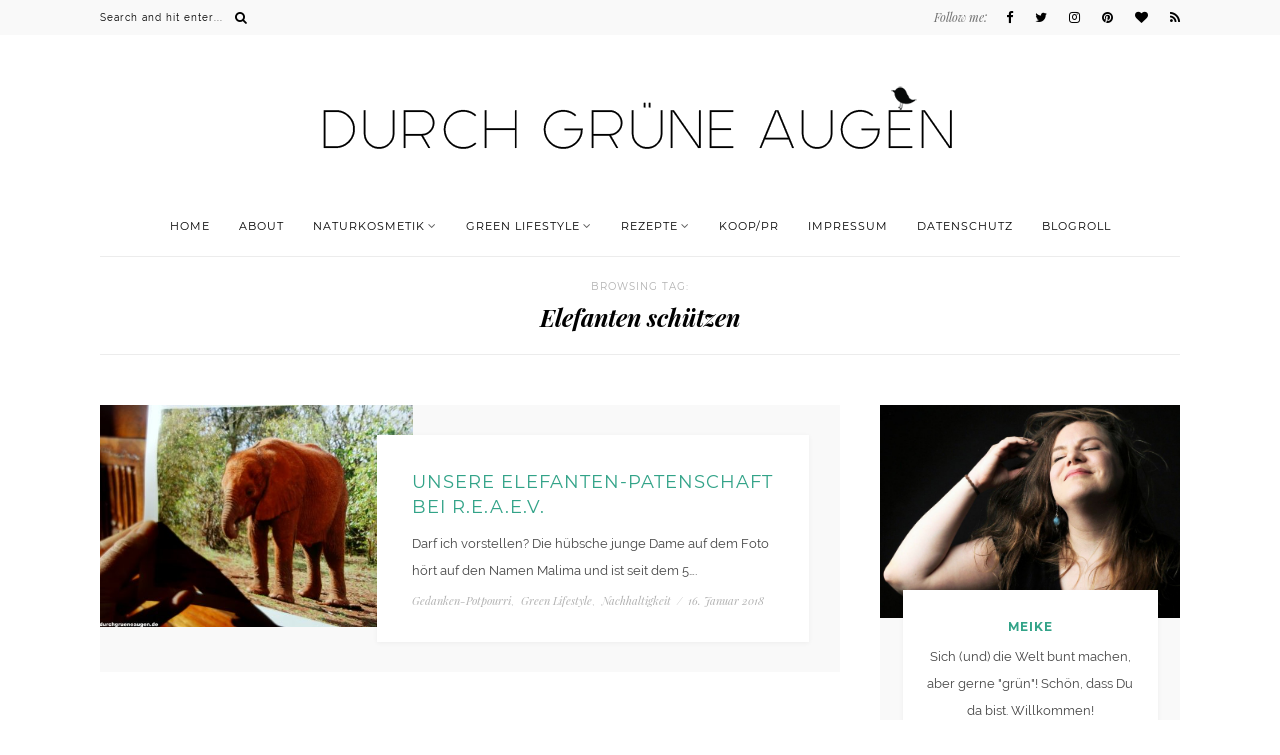

--- FILE ---
content_type: text/html; charset=UTF-8
request_url: https://durchgrueneaugen.de/tag/elefanten-schuetzen
body_size: 70039
content:
<!DOCTYPE html>
<html lang="de-DE">
<head>

	<meta charset="UTF-8">
	<meta http-equiv="X-UA-Compatible" content="IE=edge">
	<meta name="viewport" content="width=device-width, initial-scale=1">

	<title>Durch grüne Augen &#8211; Naturkosmetik/Green Lifestyle mit Witz und Herz -   Elefanten schützen</title>

	<link rel="profile" href="http://gmpg.org/xfn/11" />
	
		<link rel="shortcut icon" href="https://durchgrueneaugen.de/wp-content/uploads/durchgrueneaugen-250x250-1.jpg" />
		
	<link rel="alternate" type="application/rss+xml" title="Durch grüne Augen &#8211; Naturkosmetik/Green Lifestyle mit Witz und Herz RSS Feed" href="https://durchgrueneaugen.de/feed" />
	<link rel="alternate" type="application/atom+xml" title="Durch grüne Augen &#8211; Naturkosmetik/Green Lifestyle mit Witz und Herz Atom Feed" href="https://durchgrueneaugen.de/feed/atom" />
	<link rel="pingback" href="https://durchgrueneaugen.de/xmlrpc.php" />

	<meta name='robots' content='max-image-preview:large' />
<link rel='dns-prefetch' href='//maxcdn.bootstrapcdn.com' />
<link rel="alternate" type="application/rss+xml" title="Durch grüne Augen - Naturkosmetik/Green Lifestyle mit Witz und Herz &raquo; Feed" href="https://durchgrueneaugen.de/feed" />
<link rel="alternate" type="application/rss+xml" title="Durch grüne Augen - Naturkosmetik/Green Lifestyle mit Witz und Herz &raquo; Kommentar-Feed" href="https://durchgrueneaugen.de/comments/feed" />
<link rel="alternate" type="application/rss+xml" title="Durch grüne Augen - Naturkosmetik/Green Lifestyle mit Witz und Herz &raquo; Elefanten schützen Schlagwort-Feed" href="https://durchgrueneaugen.de/tag/elefanten-schuetzen/feed" />
		<!-- This site uses the Google Analytics by MonsterInsights plugin v8.12.1 - Using Analytics tracking - https://www.monsterinsights.com/ -->
							<script
				src="//www.googletagmanager.com/gtag/js?id=UA-79503704-2"  data-cfasync="false" data-wpfc-render="false" type="text/javascript" async></script>
			<script data-cfasync="false" data-wpfc-render="false" type="text/javascript">
				var mi_version = '8.12.1';
				var mi_track_user = true;
				var mi_no_track_reason = '';
				
								var disableStrs = [
															'ga-disable-UA-79503704-2',
									];

				/* Function to detect opted out users */
				function __gtagTrackerIsOptedOut() {
					for (var index = 0; index < disableStrs.length; index++) {
						if (document.cookie.indexOf(disableStrs[index] + '=true') > -1) {
							return true;
						}
					}

					return false;
				}

				/* Disable tracking if the opt-out cookie exists. */
				if (__gtagTrackerIsOptedOut()) {
					for (var index = 0; index < disableStrs.length; index++) {
						window[disableStrs[index]] = true;
					}
				}

				/* Opt-out function */
				function __gtagTrackerOptout() {
					for (var index = 0; index < disableStrs.length; index++) {
						document.cookie = disableStrs[index] + '=true; expires=Thu, 31 Dec 2099 23:59:59 UTC; path=/';
						window[disableStrs[index]] = true;
					}
				}

				if ('undefined' === typeof gaOptout) {
					function gaOptout() {
						__gtagTrackerOptout();
					}
				}
								window.dataLayer = window.dataLayer || [];

				window.MonsterInsightsDualTracker = {
					helpers: {},
					trackers: {},
				};
				if (mi_track_user) {
					function __gtagDataLayer() {
						dataLayer.push(arguments);
					}

					function __gtagTracker(type, name, parameters) {
						if (!parameters) {
							parameters = {};
						}

						if (parameters.send_to) {
							__gtagDataLayer.apply(null, arguments);
							return;
						}

						if (type === 'event') {
							
														parameters.send_to = monsterinsights_frontend.ua;
							__gtagDataLayer(type, name, parameters);
													} else {
							__gtagDataLayer.apply(null, arguments);
						}
					}

					__gtagTracker('js', new Date());
					__gtagTracker('set', {
						'developer_id.dZGIzZG': true,
											});
															__gtagTracker('config', 'UA-79503704-2', {"forceSSL":"true","anonymize_ip":"true"} );
										window.gtag = __gtagTracker;										(function () {
						/* https://developers.google.com/analytics/devguides/collection/analyticsjs/ */
						/* ga and __gaTracker compatibility shim. */
						var noopfn = function () {
							return null;
						};
						var newtracker = function () {
							return new Tracker();
						};
						var Tracker = function () {
							return null;
						};
						var p = Tracker.prototype;
						p.get = noopfn;
						p.set = noopfn;
						p.send = function () {
							var args = Array.prototype.slice.call(arguments);
							args.unshift('send');
							__gaTracker.apply(null, args);
						};
						var __gaTracker = function () {
							var len = arguments.length;
							if (len === 0) {
								return;
							}
							var f = arguments[len - 1];
							if (typeof f !== 'object' || f === null || typeof f.hitCallback !== 'function') {
								if ('send' === arguments[0]) {
									var hitConverted, hitObject = false, action;
									if ('event' === arguments[1]) {
										if ('undefined' !== typeof arguments[3]) {
											hitObject = {
												'eventAction': arguments[3],
												'eventCategory': arguments[2],
												'eventLabel': arguments[4],
												'value': arguments[5] ? arguments[5] : 1,
											}
										}
									}
									if ('pageview' === arguments[1]) {
										if ('undefined' !== typeof arguments[2]) {
											hitObject = {
												'eventAction': 'page_view',
												'page_path': arguments[2],
											}
										}
									}
									if (typeof arguments[2] === 'object') {
										hitObject = arguments[2];
									}
									if (typeof arguments[5] === 'object') {
										Object.assign(hitObject, arguments[5]);
									}
									if ('undefined' !== typeof arguments[1].hitType) {
										hitObject = arguments[1];
										if ('pageview' === hitObject.hitType) {
											hitObject.eventAction = 'page_view';
										}
									}
									if (hitObject) {
										action = 'timing' === arguments[1].hitType ? 'timing_complete' : hitObject.eventAction;
										hitConverted = mapArgs(hitObject);
										__gtagTracker('event', action, hitConverted);
									}
								}
								return;
							}

							function mapArgs(args) {
								var arg, hit = {};
								var gaMap = {
									'eventCategory': 'event_category',
									'eventAction': 'event_action',
									'eventLabel': 'event_label',
									'eventValue': 'event_value',
									'nonInteraction': 'non_interaction',
									'timingCategory': 'event_category',
									'timingVar': 'name',
									'timingValue': 'value',
									'timingLabel': 'event_label',
									'page': 'page_path',
									'location': 'page_location',
									'title': 'page_title',
								};
								for (arg in args) {
																		if (!(!args.hasOwnProperty(arg) || !gaMap.hasOwnProperty(arg))) {
										hit[gaMap[arg]] = args[arg];
									} else {
										hit[arg] = args[arg];
									}
								}
								return hit;
							}

							try {
								f.hitCallback();
							} catch (ex) {
							}
						};
						__gaTracker.create = newtracker;
						__gaTracker.getByName = newtracker;
						__gaTracker.getAll = function () {
							return [];
						};
						__gaTracker.remove = noopfn;
						__gaTracker.loaded = true;
						window['__gaTracker'] = __gaTracker;
					})();
									} else {
										console.log("");
					(function () {
						function __gtagTracker() {
							return null;
						}

						window['__gtagTracker'] = __gtagTracker;
						window['gtag'] = __gtagTracker;
					})();
									}
			</script>
				<!-- / Google Analytics by MonsterInsights -->
		    <script type="text/javascript">
        /* Google Analytics Opt-Out by WP-Buddy | https://wp-buddy.com/products/plugins/google-analytics-opt-out */
				        var gaoop_disable_str = disableStr;
		        if (document.cookie.indexOf(gaoop_disable_str + '=true') > -1) {
            window[gaoop_disable_str] = true;
        }

        function gaoop_analytics_optout() {
            document.cookie = gaoop_disable_str + '=true; expires=Thu, 31 Dec 2099 23:59:59 UTC; SameSite=Strict; path=/';
            window[gaoop_disable_str] = true;
			alert('Vielen Dank. Wir haben ein Cookie gesetzt damit Google Analytics bei Deinem nächsten Besuch keine Daten mehr sammeln kann.');        }
		    </script>
	<link rel='stylesheet' id='wp-block-library-css' href='https://durchgrueneaugen.de/wp-includes/css/dist/block-library/style.min.css' type='text/css' media='all' />
<link rel='stylesheet' id='classic-theme-styles-css' href='https://durchgrueneaugen.de/wp-includes/css/classic-themes.min.css' type='text/css' media='all' />
<style id='global-styles-inline-css' type='text/css'>
body{--wp--preset--color--black: #000000;--wp--preset--color--cyan-bluish-gray: #abb8c3;--wp--preset--color--white: #ffffff;--wp--preset--color--pale-pink: #f78da7;--wp--preset--color--vivid-red: #cf2e2e;--wp--preset--color--luminous-vivid-orange: #ff6900;--wp--preset--color--luminous-vivid-amber: #fcb900;--wp--preset--color--light-green-cyan: #7bdcb5;--wp--preset--color--vivid-green-cyan: #00d084;--wp--preset--color--pale-cyan-blue: #8ed1fc;--wp--preset--color--vivid-cyan-blue: #0693e3;--wp--preset--color--vivid-purple: #9b51e0;--wp--preset--gradient--vivid-cyan-blue-to-vivid-purple: linear-gradient(135deg,rgba(6,147,227,1) 0%,rgb(155,81,224) 100%);--wp--preset--gradient--light-green-cyan-to-vivid-green-cyan: linear-gradient(135deg,rgb(122,220,180) 0%,rgb(0,208,130) 100%);--wp--preset--gradient--luminous-vivid-amber-to-luminous-vivid-orange: linear-gradient(135deg,rgba(252,185,0,1) 0%,rgba(255,105,0,1) 100%);--wp--preset--gradient--luminous-vivid-orange-to-vivid-red: linear-gradient(135deg,rgba(255,105,0,1) 0%,rgb(207,46,46) 100%);--wp--preset--gradient--very-light-gray-to-cyan-bluish-gray: linear-gradient(135deg,rgb(238,238,238) 0%,rgb(169,184,195) 100%);--wp--preset--gradient--cool-to-warm-spectrum: linear-gradient(135deg,rgb(74,234,220) 0%,rgb(151,120,209) 20%,rgb(207,42,186) 40%,rgb(238,44,130) 60%,rgb(251,105,98) 80%,rgb(254,248,76) 100%);--wp--preset--gradient--blush-light-purple: linear-gradient(135deg,rgb(255,206,236) 0%,rgb(152,150,240) 100%);--wp--preset--gradient--blush-bordeaux: linear-gradient(135deg,rgb(254,205,165) 0%,rgb(254,45,45) 50%,rgb(107,0,62) 100%);--wp--preset--gradient--luminous-dusk: linear-gradient(135deg,rgb(255,203,112) 0%,rgb(199,81,192) 50%,rgb(65,88,208) 100%);--wp--preset--gradient--pale-ocean: linear-gradient(135deg,rgb(255,245,203) 0%,rgb(182,227,212) 50%,rgb(51,167,181) 100%);--wp--preset--gradient--electric-grass: linear-gradient(135deg,rgb(202,248,128) 0%,rgb(113,206,126) 100%);--wp--preset--gradient--midnight: linear-gradient(135deg,rgb(2,3,129) 0%,rgb(40,116,252) 100%);--wp--preset--duotone--dark-grayscale: url('#wp-duotone-dark-grayscale');--wp--preset--duotone--grayscale: url('#wp-duotone-grayscale');--wp--preset--duotone--purple-yellow: url('#wp-duotone-purple-yellow');--wp--preset--duotone--blue-red: url('#wp-duotone-blue-red');--wp--preset--duotone--midnight: url('#wp-duotone-midnight');--wp--preset--duotone--magenta-yellow: url('#wp-duotone-magenta-yellow');--wp--preset--duotone--purple-green: url('#wp-duotone-purple-green');--wp--preset--duotone--blue-orange: url('#wp-duotone-blue-orange');--wp--preset--font-size--small: 13px;--wp--preset--font-size--medium: 20px;--wp--preset--font-size--large: 36px;--wp--preset--font-size--x-large: 42px;}.has-black-color{color: var(--wp--preset--color--black) !important;}.has-cyan-bluish-gray-color{color: var(--wp--preset--color--cyan-bluish-gray) !important;}.has-white-color{color: var(--wp--preset--color--white) !important;}.has-pale-pink-color{color: var(--wp--preset--color--pale-pink) !important;}.has-vivid-red-color{color: var(--wp--preset--color--vivid-red) !important;}.has-luminous-vivid-orange-color{color: var(--wp--preset--color--luminous-vivid-orange) !important;}.has-luminous-vivid-amber-color{color: var(--wp--preset--color--luminous-vivid-amber) !important;}.has-light-green-cyan-color{color: var(--wp--preset--color--light-green-cyan) !important;}.has-vivid-green-cyan-color{color: var(--wp--preset--color--vivid-green-cyan) !important;}.has-pale-cyan-blue-color{color: var(--wp--preset--color--pale-cyan-blue) !important;}.has-vivid-cyan-blue-color{color: var(--wp--preset--color--vivid-cyan-blue) !important;}.has-vivid-purple-color{color: var(--wp--preset--color--vivid-purple) !important;}.has-black-background-color{background-color: var(--wp--preset--color--black) !important;}.has-cyan-bluish-gray-background-color{background-color: var(--wp--preset--color--cyan-bluish-gray) !important;}.has-white-background-color{background-color: var(--wp--preset--color--white) !important;}.has-pale-pink-background-color{background-color: var(--wp--preset--color--pale-pink) !important;}.has-vivid-red-background-color{background-color: var(--wp--preset--color--vivid-red) !important;}.has-luminous-vivid-orange-background-color{background-color: var(--wp--preset--color--luminous-vivid-orange) !important;}.has-luminous-vivid-amber-background-color{background-color: var(--wp--preset--color--luminous-vivid-amber) !important;}.has-light-green-cyan-background-color{background-color: var(--wp--preset--color--light-green-cyan) !important;}.has-vivid-green-cyan-background-color{background-color: var(--wp--preset--color--vivid-green-cyan) !important;}.has-pale-cyan-blue-background-color{background-color: var(--wp--preset--color--pale-cyan-blue) !important;}.has-vivid-cyan-blue-background-color{background-color: var(--wp--preset--color--vivid-cyan-blue) !important;}.has-vivid-purple-background-color{background-color: var(--wp--preset--color--vivid-purple) !important;}.has-black-border-color{border-color: var(--wp--preset--color--black) !important;}.has-cyan-bluish-gray-border-color{border-color: var(--wp--preset--color--cyan-bluish-gray) !important;}.has-white-border-color{border-color: var(--wp--preset--color--white) !important;}.has-pale-pink-border-color{border-color: var(--wp--preset--color--pale-pink) !important;}.has-vivid-red-border-color{border-color: var(--wp--preset--color--vivid-red) !important;}.has-luminous-vivid-orange-border-color{border-color: var(--wp--preset--color--luminous-vivid-orange) !important;}.has-luminous-vivid-amber-border-color{border-color: var(--wp--preset--color--luminous-vivid-amber) !important;}.has-light-green-cyan-border-color{border-color: var(--wp--preset--color--light-green-cyan) !important;}.has-vivid-green-cyan-border-color{border-color: var(--wp--preset--color--vivid-green-cyan) !important;}.has-pale-cyan-blue-border-color{border-color: var(--wp--preset--color--pale-cyan-blue) !important;}.has-vivid-cyan-blue-border-color{border-color: var(--wp--preset--color--vivid-cyan-blue) !important;}.has-vivid-purple-border-color{border-color: var(--wp--preset--color--vivid-purple) !important;}.has-vivid-cyan-blue-to-vivid-purple-gradient-background{background: var(--wp--preset--gradient--vivid-cyan-blue-to-vivid-purple) !important;}.has-light-green-cyan-to-vivid-green-cyan-gradient-background{background: var(--wp--preset--gradient--light-green-cyan-to-vivid-green-cyan) !important;}.has-luminous-vivid-amber-to-luminous-vivid-orange-gradient-background{background: var(--wp--preset--gradient--luminous-vivid-amber-to-luminous-vivid-orange) !important;}.has-luminous-vivid-orange-to-vivid-red-gradient-background{background: var(--wp--preset--gradient--luminous-vivid-orange-to-vivid-red) !important;}.has-very-light-gray-to-cyan-bluish-gray-gradient-background{background: var(--wp--preset--gradient--very-light-gray-to-cyan-bluish-gray) !important;}.has-cool-to-warm-spectrum-gradient-background{background: var(--wp--preset--gradient--cool-to-warm-spectrum) !important;}.has-blush-light-purple-gradient-background{background: var(--wp--preset--gradient--blush-light-purple) !important;}.has-blush-bordeaux-gradient-background{background: var(--wp--preset--gradient--blush-bordeaux) !important;}.has-luminous-dusk-gradient-background{background: var(--wp--preset--gradient--luminous-dusk) !important;}.has-pale-ocean-gradient-background{background: var(--wp--preset--gradient--pale-ocean) !important;}.has-electric-grass-gradient-background{background: var(--wp--preset--gradient--electric-grass) !important;}.has-midnight-gradient-background{background: var(--wp--preset--gradient--midnight) !important;}.has-small-font-size{font-size: var(--wp--preset--font-size--small) !important;}.has-medium-font-size{font-size: var(--wp--preset--font-size--medium) !important;}.has-large-font-size{font-size: var(--wp--preset--font-size--large) !important;}.has-x-large-font-size{font-size: var(--wp--preset--font-size--x-large) !important;}
.wp-block-navigation a:where(:not(.wp-element-button)){color: inherit;}
:where(.wp-block-columns.is-layout-flex){gap: 2em;}
.wp-block-pullquote{font-size: 1.5em;line-height: 1.6;}
</style>
<link rel='stylesheet' id='md_style-css' href='https://durchgrueneaugen.de/wp-content/themes/bluebird/style.css' type='text/css' media='all' />
<link rel='stylesheet' id='bxslider-css-css' href='https://durchgrueneaugen.de/wp-content/themes/bluebird/css/jquery.bxslider.css' type='text/css' media='all' />
<link rel='stylesheet' id='slicknav-css-css' href='https://durchgrueneaugen.de/wp-content/themes/bluebird/css/slicknav.css' type='text/css' media='all' />
<link rel='stylesheet' id='font-awesome-css' href='//maxcdn.bootstrapcdn.com/font-awesome/4.4.0/css/font-awesome.min.css' type='text/css' media='all' />
<link rel='stylesheet' id='responsive-css' href='https://durchgrueneaugen.de/wp-content/themes/bluebird/css/responsive.css' type='text/css' media='all' />
<link rel='stylesheet' id='wpgdprc-front-css-css' href='https://durchgrueneaugen.de/wp-content/plugins/wp-gdpr-compliance/Assets/css/front.css' type='text/css' media='all' />
<style id='wpgdprc-front-css-inline-css' type='text/css'>
:root{--wp-gdpr--bar--background-color: #000000;--wp-gdpr--bar--color: #ffffff;--wp-gdpr--button--background-color: #000000;--wp-gdpr--button--background-color--darken: #000000;--wp-gdpr--button--color: #ffffff;}
</style>
<script type='text/javascript' src='https://durchgrueneaugen.de/wp-content/plugins/google-analytics-for-wordpress/assets/js/frontend-gtag.min.js' id='monsterinsights-frontend-script-js'></script>
<script data-cfasync="false" data-wpfc-render="false" type="text/javascript" id='monsterinsights-frontend-script-js-extra'>/* <![CDATA[ */
var monsterinsights_frontend = {"js_events_tracking":"true","download_extensions":"doc,pdf,ppt,zip,xls,docx,pptx,xlsx","inbound_paths":"[]","home_url":"https:\/\/durchgrueneaugen.de","hash_tracking":"false","ua":"UA-79503704-2","v4_id":""};/* ]]> */
</script>
<script type='text/javascript' src='https://durchgrueneaugen.de/wp-includes/js/jquery/jquery.min.js' id='jquery-core-js'></script>
<script type='text/javascript' src='https://durchgrueneaugen.de/wp-includes/js/jquery/jquery-migrate.min.js' id='jquery-migrate-js'></script>
<script type='text/javascript' id='wpgdprc-front-js-js-extra'>
/* <![CDATA[ */
var wpgdprcFront = {"ajaxUrl":"https:\/\/durchgrueneaugen.de\/wp-admin\/admin-ajax.php","ajaxNonce":"7c3a22b278","ajaxArg":"security","pluginPrefix":"wpgdprc","blogId":"1","isMultiSite":"","locale":"de_DE","showSignUpModal":"","showFormModal":"","cookieName":"wpgdprc-consent","consentVersion":"","path":"\/","prefix":"wpgdprc"};
/* ]]> */
</script>
<script type='text/javascript' src='https://durchgrueneaugen.de/wp-content/plugins/wp-gdpr-compliance/Assets/js/front.min.js' id='wpgdprc-front-js-js'></script>
<link rel="https://api.w.org/" href="https://durchgrueneaugen.de/wp-json/" /><link rel="alternate" type="application/json" href="https://durchgrueneaugen.de/wp-json/wp/v2/tags/522" /><link rel="EditURI" type="application/rsd+xml" title="RSD" href="https://durchgrueneaugen.de/xmlrpc.php?rsd" />
<link rel="wlwmanifest" type="application/wlwmanifest+xml" href="https://durchgrueneaugen.de/wp-includes/wlwmanifest.xml" />
<meta name="generator" content="WordPress 6.1.1" />
<style type="text/css">/** Google Analytics Opt Out Custom CSS **/.gaoop {color: #ffffff; line-height: 2; position: fixed; bottom: 0; left: 0; width: 100%; -webkit-box-shadow: 0 4px 15px rgba(0, 0, 0, 0.4); -moz-box-shadow: 0 4px 15px rgba(0, 0, 0, 0.4); box-shadow: 0 4px 15px rgba(0, 0, 0, 0.4); background-color: #0E90D2; padding: 1rem; margin: 0; display: flex; align-items: center; justify-content: space-between; } .gaoop-hidden {display: none; } .gaoop-checkbox:checked + .gaoop {width: auto; right: 0; left: auto; opacity: 0.5; ms-filter: "progid:DXImageTransform.Microsoft.Alpha(Opacity=50)"; filter: alpha(opacity=50); -moz-opacity: 0.5; -khtml-opacity: 0.5; } .gaoop-checkbox:checked + .gaoop .gaoop-close-icon {display: none; } .gaoop-checkbox:checked + .gaoop .gaoop-opt-out-content {display: none; } input.gaoop-checkbox {display: none; } .gaoop a {color: #67C2F0; text-decoration: none; } .gaoop a:hover {color: #ffffff; text-decoration: underline; } .gaoop-info-icon {margin: 0; padding: 0; cursor: pointer; } .gaoop svg {position: relative; margin: 0; padding: 0; width: auto; height: 25px; } .gaoop-close-icon {cursor: pointer; position: relative; opacity: 0.5; ms-filter: "progid:DXImageTransform.Microsoft.Alpha(Opacity=50)"; filter: alpha(opacity=50); -moz-opacity: 0.5; -khtml-opacity: 0.5; margin: 0; padding: 0; text-align: center; vertical-align: top; display: inline-block; } .gaoop-close-icon:hover {z-index: 1; opacity: 1; ms-filter: "progid:DXImageTransform.Microsoft.Alpha(Opacity=100)"; filter: alpha(opacity=100); -moz-opacity: 1; -khtml-opacity: 1; } .gaoop_closed .gaoop-opt-out-link, .gaoop_closed .gaoop-close-icon {display: none; } .gaoop_closed:hover {opacity: 1; ms-filter: "progid:DXImageTransform.Microsoft.Alpha(Opacity=100)"; filter: alpha(opacity=100); -moz-opacity: 1; -khtml-opacity: 1; } .gaoop_closed .gaoop-opt-out-content {display: none; } .gaoop_closed .gaoop-info-icon {width: 100%; } .gaoop-opt-out-content {display: inline-block; vertical-align: top; } </style>    <style type="text/css">      
        
        #logo {
            padding-top:px;
            padding-bottom:px;
        }        
        
        /***Top menu*******/
        a {
            color: #dd5454;
        }
        #top-bar, .slicknav_menu {
            background-color: #f9f9f9;
        }
        .menu li a, ul.menu ul a, .menu ul ul a {
            color: #000000;
        }
        
        #footer_meta {
            background-color: #ffffff;
        }    
        #footer_meta h2, .footer_social_text, .footer_social a, #footer_meta h2 a {
            color: #000000;
        }     
        .post-header h2 a, .post-header h1 {
            color: #32a388;        
        }    
        .post-meta,.cat-blog, .cat-blog a, .meta-comments a,.side_right .meta_date {
            color: ;   
        }
        .more-button {
            color: #000000; 
        }
        .post-share a {
            background-color: ; 
            color: #32a388;
        }
        .widget-heading, .related_heading, .author-content h5 a, .about-widget .name, .comment_heading h4   {
            color: #32a388; 
        }

        .comment_heading h4:after, .related_heading:after, .widget-heading span:after {
            background-color: #000000; 
        }

        .widget-social a {
            color: #32a388; 
        }
        .post, article.page , .maidesign_about_widget{
            background-color: ; 
        }

        
				.comment-respond {
overflow: visible !important; 
}

#wp-comment-cookies-consent {
width: auto !important;
}

#wpgdprc {
width: auto !important;
margin-right: 7px !important;
}

#respond label, #respond .comment-form-cookies-consent {
white-space: normal;
    padding-left: 27px;
    position: relative;
}

#respond label input, #respond .comment-form-cookies-consent input {
    position: absolute;
    left: 0;
    top: 4px;
}

#respond .comment-form-cookies-consent label {
padding: 0; 
}

.form-submit {
margin-top: 10px !important;
}

@font-face {
    font-family: 'Playfair Display';
    src: url('/wp-content/uploads/fonts/PlayfairDisplay-BoldItalic.eot');
    src: url('/wp-content/uploads/fonts/PlayfairDisplay-BoldItalic.eot?#iefix') format('embedded-opentype'),
        url('/wp-content/uploads/fonts/PlayfairDisplay-BoldItalic.woff2') format('woff2'),
        url('/wp-content/uploads/fonts/PlayfairDisplay-BoldItalic.woff') format('woff'),
        url('/wp-content/uploads/fonts/PlayfairDisplay-BoldItalic.svg#PlayfairDisplay-BoldItalic') format('svg');
    font-weight: bold;
    font-style: italic;
}

@font-face {
    font-family: 'Playfair Display';
    src: url('/wp-content/uploads/fonts/PlayfairDisplay-Bold.eot');
    src: url('/wp-content/uploads/fonts/PlayfairDisplay-Bold.eot?#iefix') format('embedded-opentype'),
        url('/wp-content/uploads/fonts/PlayfairDisplay-Bold.woff2') format('woff2'),
        url('/wp-content/uploads/fonts/PlayfairDisplay-Bold.woff') format('woff'),
        url('/wp-content/uploads/fonts/PlayfairDisplay-Bold.svg#PlayfairDisplay-Bold') format('svg');
    font-weight: bold;
    font-style: normal;
}

@font-face {
    font-family: 'Raleway';
    src: url('/wp-content/uploads/fonts/Raleway-Regular.eot');
    src: url('/wp-content/uploads/fonts/Raleway-Regular.eot?#iefix') format('embedded-opentype'),
        url('/wp-content/uploads/fonts/Raleway-Regular.woff2') format('woff2'),
        url('/wp-content/uploads/fonts/Raleway-Regular.woff') format('woff'),
        url('/wp-content/uploads/fonts/Raleway-Regular.svg#Raleway-Regular') format('svg');
    font-weight: normal;
    font-style: normal;
}

@font-face {
    font-family: 'Playfair Display';
    src: url('/wp-content/uploads/fonts/PlayfairDisplay-Italic.eot');
    src: url('/wp-content/uploads/fonts/PlayfairDisplay-Italic.eot?#iefix') format('embedded-opentype'),
        url('/wp-content/uploads/fonts/PlayfairDisplay-Italic.woff2') format('woff2'),
        url('/wp-content/uploads/fonts/PlayfairDisplay-Italic.woff') format('woff'),
        url('/wp-content/uploads/fonts/PlayfairDisplay-Italic.svg#PlayfairDisplay-Italic') format('svg');
    font-weight: normal;
    font-style: italic;
}

@font-face {
    font-family: 'Montserrat';
    src: url('/wp-content/uploads/fonts/Montserrat-Regular.eot');
    src: url('/wp-content/uploads/fonts/Montserrat-Regular.eot?#iefix') format('embedded-opentype'),
        url('/wp-content/uploads/fonts/Montserrat-Regular.woff2') format('woff2'),
        url('/wp-content/uploads/fonts/Montserrat-Regular.woff') format('woff'),
        url('/wp-content/uploads/fonts/Montserrat-Regular.svg#Montserrat-Regular') format('svg');
    font-weight: normal;
    font-style: normal;
}

@font-face {
    font-family: 'Playfair Display';
    src: url('/wp-content/uploads/fonts/PlayfairDisplay-Regular.eot');
    src: url('/wp-content/uploads/fonts/PlayfairDisplay-Regular.eot?#iefix') format('embedded-opentype'),
        url('/wp-content/uploads/fonts/PlayfairDisplay-Regular.woff2') format('woff2'),
        url('/wp-content/uploads/fonts/PlayfairDisplay-Regular.woff') format('woff'),
        url('/wp-content/uploads/fonts/PlayfairDisplay-Regular.svg#PlayfairDisplay-Regular') format('svg');
    font-weight: normal;
    font-style: normal;
}

@font-face {
    font-family: 'Montserrat';
    src: url('/wp-content/uploads/fonts/Montserrat-Bold.eot');
    src: url('/wp-content/uploads/fonts/Montserrat-Bold.eot?#iefix') format('embedded-opentype'),
        url('/wp-content/uploads/fonts/Montserrat-Bold.woff2') format('woff2'),
        url('/wp-content/uploads/fonts/Montserrat-Bold.woff') format('woff'),
        url('/wp-content/uploads/fonts/Montserrat-Bold.svg#Montserrat-Bold') format('svg');
    font-weight: bold;
    font-style: normal;
}


		               
		
    </style>
    <style type="text/css">.recentcomments a{display:inline !important;padding:0 !important;margin:0 !important;}</style><style type="text/css">.broken_link, a.broken_link {
	text-decoration: line-through;
}</style>	
</head>

<body class="archive tag tag-elefanten-schuetzen tag-522"> 
    
    <div id="top-bar">
		
		<div class="container"> 

			<div class="menu-mobile"></div>

			<div class="meta_top">

				<!-- Search -->
									
								<!-- end Search -->		

								<div id="top-social">
					<span class="text_follow">Follow me:</span>
					<span class="top_social_wrap">
					<a href="http://facebook.com/DurchgrueneAugen" target="_blank"><i class="fa fa-facebook"></i></a>					<a href="http://twitter.com/durchgruenaugen" target="_blank"><i class="fa fa-twitter"></i></a>					<a href="http://instagram.com/durchgrueneaugen" target="_blank"><i class="fa fa-instagram"></i></a>					<a href="http://pinterest.com/DurchgruenAugen" target="_blank"><i class="fa fa-pinterest"></i></a>					<a href="http://bloglovin.com/blogs/durch-grune-augen-13655387" target="_blank"><i class="fa fa-heart"></i></a>																				<a href="https://durchgrueneaugen.de/feed" target="_blank"><i class="fa fa-rss"></i></a>					</span>

				</div>
				
			</div> <!--end meta_top -->			

			<span class="top_search_wrap">

				<div class="show-search">
					<form role="search" method="get" id="searchform" action="https://durchgrueneaugen.de/">
    <div>
		<input type="text" placeholder="Search and hit enter..." name="s" id="s" />
	 </div>
</form>				</div>
					
				<div id="top-search">
						<a href="#"><i class="fa fa-search"></i></a>
				</div>

			</span>
				
		</div>
	
	</div>    
	
	<header id="header">
	
		<div class="container">		
            
			<div id="logo" >
				
									
						<h1><a href="https://durchgrueneaugen.de"><img src="https://durchgrueneaugen.de/wp-content/uploads/2016/06/icm_fullxfull.89924378_8ubwry8ctpss8kosgook.png" alt="Durch grüne Augen &#8211; Naturkosmetik/Green Lifestyle mit Witz und Herz" /></a></h1>
					
								
			</div> <!-- end logo -->	

			<div class="menu_wrap">
				<ul id="menu-menu-1" class="menu"><li id="menu-item-99" class="menu-item menu-item-type-custom menu-item-object-custom menu-item-home menu-item-99"><a href="https://durchgrueneaugen.de/">Home</a></li>
<li id="menu-item-100" class="menu-item menu-item-type-post_type menu-item-object-page menu-item-100"><a href="https://durchgrueneaugen.de/about">About</a></li>
<li id="menu-item-110" class="menu-item menu-item-type-taxonomy menu-item-object-category menu-item-has-children menu-item-110"><a href="https://durchgrueneaugen.de/category/naturkosmetik">Naturkosmetik</a>
<ul class="sub-menu">
	<li id="menu-item-111" class="menu-item menu-item-type-taxonomy menu-item-object-category menu-item-111"><a href="https://durchgrueneaugen.de/category/naturkosmetik/dekorative-kosmetik">Dekorative Kosmetik</a></li>
	<li id="menu-item-112" class="menu-item menu-item-type-taxonomy menu-item-object-category menu-item-112"><a href="https://durchgrueneaugen.de/category/naturkosmetik/diy">DIY</a></li>
	<li id="menu-item-113" class="menu-item menu-item-type-taxonomy menu-item-object-category menu-item-113"><a href="https://durchgrueneaugen.de/category/naturkosmetik/haarpflege">Haarpflege</a></li>
	<li id="menu-item-114" class="menu-item menu-item-type-taxonomy menu-item-object-category menu-item-114"><a href="https://durchgrueneaugen.de/category/naturkosmetik/hautpflege">Hautpflege</a></li>
	<li id="menu-item-748" class="menu-item menu-item-type-taxonomy menu-item-object-category menu-item-748"><a href="https://durchgrueneaugen.de/category/naturkosmetik/geliebt-und-nicht-gemocht">Geleert und (nicht) gemocht</a></li>
	<li id="menu-item-749" class="menu-item menu-item-type-taxonomy menu-item-object-category menu-item-749"><a href="https://durchgrueneaugen.de/category/naturkosmetik/geliebt-im">Geliebt im&#8230;</a></li>
</ul>
</li>
<li id="menu-item-104" class="menu-item menu-item-type-taxonomy menu-item-object-category menu-item-has-children menu-item-104"><a href="https://durchgrueneaugen.de/category/green-lifestyle">Green Lifestyle</a>
<ul class="sub-menu">
	<li id="menu-item-871" class="menu-item menu-item-type-taxonomy menu-item-object-category menu-item-871"><a href="https://durchgrueneaugen.de/category/green-lifestyle/nachhaltigkeit">Nachhaltigkeit</a></li>
	<li id="menu-item-119" class="menu-item menu-item-type-taxonomy menu-item-object-category menu-item-119"><a href="https://durchgrueneaugen.de/category/green-lifestyle/gedanken-potpourri">Gedanken-Potpourri</a></li>
	<li id="menu-item-810" class="menu-item menu-item-type-taxonomy menu-item-object-category menu-item-810"><a href="https://durchgrueneaugen.de/category/green-lifestyle/reisen">Reisen</a></li>
	<li id="menu-item-106" class="menu-item menu-item-type-taxonomy menu-item-object-category menu-item-106"><a href="https://durchgrueneaugen.de/category/green-lifestyle/messen-und-veranstaltungen">Messen und Veranstaltungen</a></li>
	<li id="menu-item-1438" class="menu-item menu-item-type-taxonomy menu-item-object-category menu-item-1438"><a href="https://durchgrueneaugen.de/category/green-lifestyle/haarbande">Haarbande</a></li>
	<li id="menu-item-2320" class="menu-item menu-item-type-taxonomy menu-item-object-category menu-item-2320"><a href="https://durchgrueneaugen.de/category/green-lifestyle/hochzeit">Hochzeit</a></li>
</ul>
</li>
<li id="menu-item-107" class="menu-item menu-item-type-taxonomy menu-item-object-category menu-item-has-children menu-item-107"><a href="https://durchgrueneaugen.de/category/rezepte">Rezepte</a>
<ul class="sub-menu">
	<li id="menu-item-108" class="menu-item menu-item-type-taxonomy menu-item-object-category menu-item-108"><a href="https://durchgrueneaugen.de/category/rezepte/backen">Backen</a></li>
	<li id="menu-item-109" class="menu-item menu-item-type-taxonomy menu-item-object-category menu-item-109"><a href="https://durchgrueneaugen.de/category/rezepte/kochen">Kochen</a></li>
</ul>
</li>
<li id="menu-item-103" class="menu-item menu-item-type-post_type menu-item-object-page menu-item-103"><a href="https://durchgrueneaugen.de/kooppr">Koop/PR</a></li>
<li id="menu-item-102" class="menu-item menu-item-type-post_type menu-item-object-page menu-item-102"><a href="https://durchgrueneaugen.de/impressum">Impressum</a></li>
<li id="menu-item-118" class="menu-item menu-item-type-post_type menu-item-object-page menu-item-privacy-policy menu-item-118"><a href="https://durchgrueneaugen.de/datenschutz">Datenschutz</a></li>
<li id="menu-item-101" class="menu-item menu-item-type-post_type menu-item-object-page menu-item-101"><a href="https://durchgrueneaugen.de/blogroll">Blogroll</a></li>
</ul>				
			</div>		
                            
		</div>	 
        
	</header>     
	
	<div class="container">
	
		<div id="content">
			
			<div class="archive-box">
	
				<span>Browsing Tag:</span>
				<h1>Elefanten schützen</h1>
				
			</div>

			<div id="main" >
				
                <ul class="list_post">		
										
					
<li>
<article id="post-3074" class="post_list  post-3074 post type-post status-publish format-standard has-post-thumbnail hentry category-gedanken-potpourri category-green-lifestyle category-nachhaltigkeit tag-dswt tag-elefanten-schuetzen tag-elefanten-patenschaft tag-elefanten-waisen tag-elefantenbabys-retten tag-patenschaft-fuer-elefanten tag-r-e-a-e-v tag-rettet-die-elefanten-afrikas-e-v">     
    
    <div class="side_left">
    			
	
            
        <div class="post-img">  
    			
            <a href="https://durchgrueneaugen.de/2018/01/unsere-elefanten-patenschaft-bei-r-e-a-e-v.html"><img width="520" height="370" src="https://durchgrueneaugen.de/wp-content/uploads/2018/01/Elefant-Malima-reaev-durchgrueneaugen.de_-520x370.jpg" class="attachment-mini-thumb size-mini-thumb wp-post-image" alt="Bild von meinem Patenkind vom reaev, Elefant Malima" decoding="async" /></a>                    
    	
        </div>
		 

	 
    </div>	<!-- end side_left -->   
    
    <div class="side_right">
    
        <div class="post-header">
  
    		<h2><a href="https://durchgrueneaugen.de/2018/01/unsere-elefanten-patenschaft-bei-r-e-a-e-v.html">Unsere Elefanten-Patenschaft bei R.E.A.e.v.</a></h2>   
    		
    	</div>       
                    	    
    	<div class="post-entry">
    		
    		<p>Darf ich vorstellen? Die hübsche junge Dame auf dem Foto hört auf den Namen Malima und ist seit dem 5&#8230;.</p>
    		
    		            
    	</div>
    	
        		<span class="cat-blog"><a href="https://durchgrueneaugen.de/category/green-lifestyle/gedanken-potpourri" rel="category tag">Gedanken-Potpourri</a>, <a href="https://durchgrueneaugen.de/category/green-lifestyle" rel="category tag">Green Lifestyle</a>, <a href="https://durchgrueneaugen.de/category/green-lifestyle/nachhaltigkeit" rel="category tag">Nachhaltigkeit</a></span>
				
		        <div class="meta_date">
		<span class="splash">/</span> 16. Januar 2018        </div>
		        
     </div> <!-- end side-right -->
    
    
</article> 
</li>						
				                </ul>
				
				<div class="clearfix"></div> 
				 
                <div class="control_page">
                    	
	<div class="pagination">

		<div class="older"></div>
		<div class="newer"></div>
		
	</div>
					
	  
                </div>
				
							
			</div>
	
<aside id="sidebar">
	
	<div id="maidesign_about_widget-2" class="widget maidesign_about_widget"><h4 class="widget-heading"><span>About Me</span></h4>						<img class="about_widget_img" src="https://durchgrueneaugen.de/wp-content/uploads/2018/01/DurchgrueneAugenHair.jpg" alt="About Me" />
			
			<div class="about-widget">	
                
                                <h2 class="name">Meike</h2>
                    			
    			    			<p>Sich (und) die Welt bunt machen, aber gerne "grün"! 

Schön, dass Du da bist.

Willkommen!</p>
    				
    			
                                
                <div class="widget-social">
    				<a href="http://facebook.com/DurchgrueneAugen" target="_blank"><i class="fa fa-facebook"></i></a>    				<a href="http://twitter.com/durchgruenaugen" target="_blank"><i class="fa fa-twitter"></i></a>    				<a href="http://instagram.com/durchgrueneaugen" target="_blank"><i class="fa fa-instagram"></i></a>    				<a href="http://pinterest.com/DurchgruenAugen" target="_blank"><i class="fa fa-pinterest"></i></a>    				<a href="http://bloglovin.com/blogs/durch-grune-augen-13655387" target="_blank"><i class="fa fa-heart"></i></a>    				    				    				    				<a href="https://durchgrueneaugen.de/feed" target="_blank"><i class="fa fa-rss"></i></a>    			</div>
            
			</div>
			
		</div><div id="maidesign_cat_list_with_image_widget-2" class="widget maidesign_cat_list_with_image_widget"><h4 class="widget-heading"><span>Kategorien</span></h4>				
			
		                        
            <ul class="list_cat_with_img">
            
                                          
                <li style="background-image: url(https://durchgrueneaugen.de/wp-content/uploads/2016/03/IMG_6119-520x370.jpg);">
                    <h2><a href="https://durchgrueneaugen.de/category/naturkosmetik">Naturkosmetik</a></h2> 
                </li>    
                
                                
                
                                          
                <li style="background-image: url(https://durchgrueneaugen.de/wp-content/uploads/2015/05/IMG_3591-480x370.jpg);">
                    <h2><a href="https://durchgrueneaugen.de/category/green-lifestyle">Green Lifestyle</a></h2> 
                </li>    
                
                                
                
                                          
                <li style="background-image: url(https://durchgrueneaugen.de/wp-content/uploads/2016/04/IMG_6398b-520x370.jpg);">
                    <h2><a href="https://durchgrueneaugen.de/category/rezepte">Rezepte</a></h2> 
                </li>    
                
                                
                
                        
            </ul>            
        
           
        
		</div><div id="maidesign_trending_news_widget-3" class="widget maidesign_trending_news_widget"><h4 class="widget-heading"><span>Beliebte Beiträge</span></h4>
		<div class="trending_widget">

			<ul class="trending_wrap">
			
						
				<li>						
					              
                    <div class="trending_item" style="background-image: url(https://durchgrueneaugen.de/wp-content/uploads/Ilia-ColorBlockLipstick-WildAster-durchgrueneaugen.de_-520x348.jpg);">
						
						<div class="trending_overlay">       
						
							<span class="trending_cat"><a href="https://durchgrueneaugen.de/category/naturkosmetik/dekorative-kosmetik" rel="category tag">Dekorative Kosmetik</a>, <a href="https://durchgrueneaugen.de/category/naturkosmetik" rel="category tag">Naturkosmetik</a></span>             
                            <h4><a href="https://durchgrueneaugen.de/2018/08/neu-ilia-beauty-color-block-lipsticks.html" rel="bookmark">Neu: ILIA Beauty Color Block Lipsticks</a></h4>
                            	
                        </div>
					</div>					
				
				</li>				

						
				<li>						
					              
                    <div class="trending_item" style="background-image: url(https://durchgrueneaugen.de/wp-content/uploads/2017/07/HaaremitLavaerdewaschen-520x366.jpg);">
						
						<div class="trending_overlay">       
						
							<span class="trending_cat"><a href="https://durchgrueneaugen.de/category/naturkosmetik/diy" rel="category tag">DIY</a>, <a href="https://durchgrueneaugen.de/category/naturkosmetik/haarpflege" rel="category tag">Haarpflege</a>, <a href="https://durchgrueneaugen.de/category/naturkosmetik" rel="category tag">Naturkosmetik</a></span>             
                            <h4><a href="https://durchgrueneaugen.de/2017/07/getestet-lavaerde-fuer-die-haarwaesche.html" rel="bookmark">Getestet: Lavaerde für die Haarwäsche*</a></h4>
                            	
                        </div>
					</div>					
				
				</li>				

						
				<li>						
					              
                    <div class="trending_item" style="background-image: url(https://durchgrueneaugen.de/wp-content/uploads/2017/06/Webp.net-resizeimage-2-520x325.jpg);">
						
						<div class="trending_overlay">       
						
							<span class="trending_cat"><a href="https://durchgrueneaugen.de/category/green-lifestyle" rel="category tag">Green Lifestyle</a>, <a href="https://durchgrueneaugen.de/category/green-lifestyle/hochzeit" rel="category tag">Hochzeit</a>, <a href="https://durchgrueneaugen.de/category/green-lifestyle/nachhaltigkeit" rel="category tag">Nachhaltigkeit</a></span>             
                            <h4><a href="https://durchgrueneaugen.de/2017/06/tipps-fuer-eine-gruene-hochzeit.html" rel="bookmark">Tipps für eine Grüne Hochzeit</a></h4>
                            	
                        </div>
					</div>					
				
				</li>				

						
				<li>						
					              
                    <div class="trending_item" style="background-image: url(https://durchgrueneaugen.de/wp-content/uploads/2016/10/rsz_dsc_0907bb-520x390.jpg);">
						
						<div class="trending_overlay">       
						
							<span class="trending_cat"><a href="https://durchgrueneaugen.de/category/green-lifestyle" rel="category tag">Green Lifestyle</a>, <a href="https://durchgrueneaugen.de/category/naturkosmetik/haarpflege" rel="category tag">Haarpflege</a></span>             
                            <h4><a href="https://durchgrueneaugen.de/2016/10/mein-besuch-beim-naturfriseur-bettina-molinari.html" rel="bookmark">Mein Besuch beim Naturfriseur Bettina Molinari</a></h4>
                            	
                        </div>
					</div>					
				
				</li>				

			
				

						
			</ul>

		</div>	
		

		</div><div id="archives-8" class="widget widget_archive"><h4 class="widget-heading"><span>Archive</span></h4>		<label class="screen-reader-text" for="archives-dropdown-8">Archive</label>
		<select id="archives-dropdown-8" name="archive-dropdown">
			
			<option value="">Monat auswählen</option>
				<option value='https://durchgrueneaugen.de/2019/03'> März 2019 &nbsp;(1)</option>
	<option value='https://durchgrueneaugen.de/2019/02'> Februar 2019 &nbsp;(1)</option>
	<option value='https://durchgrueneaugen.de/2018/11'> November 2018 &nbsp;(1)</option>
	<option value='https://durchgrueneaugen.de/2018/10'> Oktober 2018 &nbsp;(1)</option>
	<option value='https://durchgrueneaugen.de/2018/09'> September 2018 &nbsp;(3)</option>
	<option value='https://durchgrueneaugen.de/2018/08'> August 2018 &nbsp;(3)</option>
	<option value='https://durchgrueneaugen.de/2018/07'> Juli 2018 &nbsp;(1)</option>
	<option value='https://durchgrueneaugen.de/2018/06'> Juni 2018 &nbsp;(2)</option>
	<option value='https://durchgrueneaugen.de/2018/05'> Mai 2018 &nbsp;(2)</option>
	<option value='https://durchgrueneaugen.de/2018/04'> April 2018 &nbsp;(3)</option>
	<option value='https://durchgrueneaugen.de/2018/03'> März 2018 &nbsp;(5)</option>
	<option value='https://durchgrueneaugen.de/2018/02'> Februar 2018 &nbsp;(4)</option>
	<option value='https://durchgrueneaugen.de/2018/01'> Januar 2018 &nbsp;(3)</option>
	<option value='https://durchgrueneaugen.de/2017/12'> Dezember 2017 &nbsp;(4)</option>
	<option value='https://durchgrueneaugen.de/2017/11'> November 2017 &nbsp;(3)</option>
	<option value='https://durchgrueneaugen.de/2017/10'> Oktober 2017 &nbsp;(3)</option>
	<option value='https://durchgrueneaugen.de/2017/09'> September 2017 &nbsp;(2)</option>
	<option value='https://durchgrueneaugen.de/2017/08'> August 2017 &nbsp;(4)</option>
	<option value='https://durchgrueneaugen.de/2017/07'> Juli 2017 &nbsp;(2)</option>
	<option value='https://durchgrueneaugen.de/2017/06'> Juni 2017 &nbsp;(2)</option>
	<option value='https://durchgrueneaugen.de/2017/05'> Mai 2017 &nbsp;(1)</option>
	<option value='https://durchgrueneaugen.de/2017/04'> April 2017 &nbsp;(4)</option>
	<option value='https://durchgrueneaugen.de/2017/03'> März 2017 &nbsp;(4)</option>
	<option value='https://durchgrueneaugen.de/2017/02'> Februar 2017 &nbsp;(2)</option>
	<option value='https://durchgrueneaugen.de/2017/01'> Januar 2017 &nbsp;(3)</option>
	<option value='https://durchgrueneaugen.de/2016/12'> Dezember 2016 &nbsp;(3)</option>
	<option value='https://durchgrueneaugen.de/2016/11'> November 2016 &nbsp;(3)</option>
	<option value='https://durchgrueneaugen.de/2016/10'> Oktober 2016 &nbsp;(3)</option>
	<option value='https://durchgrueneaugen.de/2016/09'> September 2016 &nbsp;(5)</option>
	<option value='https://durchgrueneaugen.de/2016/08'> August 2016 &nbsp;(6)</option>
	<option value='https://durchgrueneaugen.de/2016/07'> Juli 2016 &nbsp;(4)</option>
	<option value='https://durchgrueneaugen.de/2016/06'> Juni 2016 &nbsp;(6)</option>
	<option value='https://durchgrueneaugen.de/2016/05'> Mai 2016 &nbsp;(5)</option>
	<option value='https://durchgrueneaugen.de/2016/04'> April 2016 &nbsp;(4)</option>
	<option value='https://durchgrueneaugen.de/2016/03'> März 2016 &nbsp;(5)</option>
	<option value='https://durchgrueneaugen.de/2016/02'> Februar 2016 &nbsp;(3)</option>
	<option value='https://durchgrueneaugen.de/2016/01'> Januar 2016 &nbsp;(5)</option>
	<option value='https://durchgrueneaugen.de/2015/12'> Dezember 2015 &nbsp;(5)</option>
	<option value='https://durchgrueneaugen.de/2015/11'> November 2015 &nbsp;(5)</option>
	<option value='https://durchgrueneaugen.de/2015/10'> Oktober 2015 &nbsp;(4)</option>
	<option value='https://durchgrueneaugen.de/2015/09'> September 2015 &nbsp;(3)</option>
	<option value='https://durchgrueneaugen.de/2015/08'> August 2015 &nbsp;(4)</option>
	<option value='https://durchgrueneaugen.de/2015/07'> Juli 2015 &nbsp;(3)</option>
	<option value='https://durchgrueneaugen.de/2015/06'> Juni 2015 &nbsp;(5)</option>
	<option value='https://durchgrueneaugen.de/2015/05'> Mai 2015 &nbsp;(5)</option>
	<option value='https://durchgrueneaugen.de/2015/04'> April 2015 &nbsp;(4)</option>
	<option value='https://durchgrueneaugen.de/2015/03'> März 2015 &nbsp;(5)</option>
	<option value='https://durchgrueneaugen.de/2015/02'> Februar 2015 &nbsp;(5)</option>
	<option value='https://durchgrueneaugen.de/2015/01'> Januar 2015 &nbsp;(4)</option>
	<option value='https://durchgrueneaugen.de/2014/12'> Dezember 2014 &nbsp;(1)</option>

		</select>

<script type="text/javascript">
/* <![CDATA[ */
(function() {
	var dropdown = document.getElementById( "archives-dropdown-8" );
	function onSelectChange() {
		if ( dropdown.options[ dropdown.selectedIndex ].value !== '' ) {
			document.location.href = this.options[ this.selectedIndex ].value;
		}
	}
	dropdown.onchange = onSelectChange;
})();
/* ]]> */
</script>
			</div><div id="maidesign_latest_news_widget-2" class="widget maidesign_latest_news_widget"><h4 class="widget-heading"><span>Letzte  Beiträge</span></h4>			<ul class="lastest_news">
			
						
				<li>
				
					<div class="side-item">
											
												<div class="side-image">
							<a href="https://durchgrueneaugen.de/2019/03/vivaness-2019-innovative-skincare-fuer-sensibelchen.html" rel="bookmark"><img width="150" height="111" src="https://durchgrueneaugen.de/wp-content/uploads/Vivaness-Halle7A-durchgrueneaugen.de_-150x111.jpg" class="side-item-thumb wp-post-image" alt="" decoding="async" loading="lazy" /></a>
						</div>
												<div class="side-text">
                        
                            <h4><a href="https://durchgrueneaugen.de/2019/03/vivaness-2019-innovative-skincare-fuer-sensibelchen.html" rel="bookmark">Vivaness 2019: Innovative Skincare für Sensibelchen</a></h4>
                            <span class="side-meta"><a href="https://durchgrueneaugen.de/category/naturkosmetik/hautpflege" rel="category tag">Hautpflege</a>, <a href="https://durchgrueneaugen.de/category/green-lifestyle/messen-und-veranstaltungen" rel="category tag">Messen und Veranstaltungen</a>, <a href="https://durchgrueneaugen.de/category/naturkosmetik" rel="category tag">Naturkosmetik</a></span>							
							
						</div>
					</div>
				
				</li>
			
						
				<li>
				
					<div class="side-item">
											
												<div class="side-image">
							<a href="https://durchgrueneaugen.de/2019/02/winterhaut-meine-2-liebsten-gesichtsoele.html" rel="bookmark"><img width="150" height="111" src="https://durchgrueneaugen.de/wp-content/uploads/Oele-Gesicht-SantVerde-Primavera-durchgrueneaugen.de_-150x111.jpg" class="side-item-thumb wp-post-image" alt="" decoding="async" loading="lazy" /></a>
						</div>
												<div class="side-text">
                        
                            <h4><a href="https://durchgrueneaugen.de/2019/02/winterhaut-meine-2-liebsten-gesichtsoele.html" rel="bookmark">Winterhaut: Meine 2 liebsten Gesichtsöle</a></h4>
                            <span class="side-meta"><a href="https://durchgrueneaugen.de/category/naturkosmetik/hautpflege" rel="category tag">Hautpflege</a>, <a href="https://durchgrueneaugen.de/category/naturkosmetik" rel="category tag">Naturkosmetik</a></span>							
							
						</div>
					</div>
				
				</li>
			
						
				<li>
				
					<div class="side-item">
											
												<div class="side-image">
							<a href="https://durchgrueneaugen.de/2018/11/zweimal-kuehles-lippenrot-bitte.html" rel="bookmark"><img width="150" height="111" src="https://durchgrueneaugen.de/wp-content/uploads/kühles-lippenrot-iliabeauty-undgretel-durchgrueneaugen.de_-150x111.jpg" class="side-item-thumb wp-post-image" alt="" decoding="async" loading="lazy" /></a>
						</div>
												<div class="side-text">
                        
                            <h4><a href="https://durchgrueneaugen.de/2018/11/zweimal-kuehles-lippenrot-bitte.html" rel="bookmark">Zweimal kühles Lippenrot, bitte!</a></h4>
                            <span class="side-meta"><a href="https://durchgrueneaugen.de/category/naturkosmetik/dekorative-kosmetik" rel="category tag">Dekorative Kosmetik</a>, <a href="https://durchgrueneaugen.de/category/naturkosmetik" rel="category tag">Naturkosmetik</a></span>							
							
						</div>
					</div>
				
				</li>
			
						
				<li>
				
					<div class="side-item">
											
												<div class="side-image">
							<a href="https://durchgrueneaugen.de/2018/10/geliebt-favoriten-im-oktober.html" rel="bookmark"><img width="150" height="111" src="https://durchgrueneaugen.de/wp-content/uploads/Nadeos-Deocreme-durchgrueneaugen.de_-150x111.jpg" class="side-item-thumb wp-post-image" alt="" decoding="async" loading="lazy" /></a>
						</div>
												<div class="side-text">
                        
                            <h4><a href="https://durchgrueneaugen.de/2018/10/geliebt-favoriten-im-oktober.html" rel="bookmark">Geliebt: Favoriten im Oktober</a></h4>
                            <span class="side-meta"><a href="https://durchgrueneaugen.de/category/naturkosmetik/geliebt-im" rel="category tag">Geliebt im...</a>, <a href="https://durchgrueneaugen.de/category/green-lifestyle" rel="category tag">Green Lifestyle</a>, <a href="https://durchgrueneaugen.de/category/naturkosmetik/hautpflege" rel="category tag">Hautpflege</a>, <a href="https://durchgrueneaugen.de/category/naturkosmetik" rel="category tag">Naturkosmetik</a></span>							
							
						</div>
					</div>
				
				</li>
			
						
				<li>
				
					<div class="side-item">
											
												<div class="side-image">
							<a href="https://durchgrueneaugen.de/2018/09/verreist-mit-leichtem-nk-gepaeck.html" rel="bookmark"><img width="150" height="111" src="https://durchgrueneaugen.de/wp-content/uploads/Unterwegs-minimalistisch-durchgrueneaugen.de_-150x111.jpg" class="side-item-thumb wp-post-image" alt="" decoding="async" loading="lazy" /></a>
						</div>
												<div class="side-text">
                        
                            <h4><a href="https://durchgrueneaugen.de/2018/09/verreist-mit-leichtem-nk-gepaeck.html" rel="bookmark">Verreist: Mit leichtem NK-Gepäck</a></h4>
                            <span class="side-meta"><a href="https://durchgrueneaugen.de/category/green-lifestyle" rel="category tag">Green Lifestyle</a>, <a href="https://durchgrueneaugen.de/category/naturkosmetik/haarpflege" rel="category tag">Haarpflege</a>, <a href="https://durchgrueneaugen.de/category/naturkosmetik/hautpflege" rel="category tag">Hautpflege</a>, <a href="https://durchgrueneaugen.de/category/green-lifestyle/nachhaltigkeit" rel="category tag">Nachhaltigkeit</a>, <a href="https://durchgrueneaugen.de/category/naturkosmetik" rel="category tag">Naturkosmetik</a>, <a href="https://durchgrueneaugen.de/category/green-lifestyle/reisen" rel="category tag">Reisen</a></span>							
							
						</div>
					</div>
				
				</li>
			
									
			</ul>

			
		
		</div><div id="recent-comments-2" class="widget widget_recent_comments"><h4 class="widget-heading"><span>Letzte Kommentare</span></h4><ul id="recentcomments"><li class="recentcomments"><span class="comment-author-link"><a href='https://durchgrueneaugen.de' rel='external nofollow ugc' class='url'>Meike/ Durch grüne Augen</a></span> bei <a href="https://durchgrueneaugen.de/2015/10/gekocht-herbstliches-kurbis-risotto-mi.html#comment-1408">Gekocht: Herbstliches Kürbis-Risotto mit Kresse</a></li><li class="recentcomments"><span class="comment-author-link"><a href='https://durchgrueneaugen.de' rel='external nofollow ugc' class='url'>Meike/ Durch grüne Augen</a></span> bei <a href="https://durchgrueneaugen.de/2017/08/geschminkt-brauen-teint-und-lippen-mit-nui-cosmetics.html#comment-1407">Geschminkt: Brauen, Teint und Lippen mit NUI Cosmetics</a></li><li class="recentcomments"><span class="comment-author-link">Eggert Feddersen</span> bei <a href="https://durchgrueneaugen.de/2015/10/gekocht-herbstliches-kurbis-risotto-mi.html#comment-1399">Gekocht: Herbstliches Kürbis-Risotto mit Kresse</a></li><li class="recentcomments"><span class="comment-author-link"><a href='https://www.sk-kosmetik-shop.de/marken/nui-cosmetics/' rel='external nofollow ugc' class='url'>Lena</a></span> bei <a href="https://durchgrueneaugen.de/2017/08/geschminkt-brauen-teint-und-lippen-mit-nui-cosmetics.html#comment-1398">Geschminkt: Brauen, Teint und Lippen mit NUI Cosmetics</a></li><li class="recentcomments"><span class="comment-author-link">Laura</span> bei <a href="https://durchgrueneaugen.de/2017/02/sanfter-nebel-der-diffusor-von-farfalla.html#comment-1395">Sanfter Nebel: Der Diffusor von Farfalla</a></li></ul></div><div id="tag_cloud-2" class="widget widget_tag_cloud"><h4 class="widget-heading"><span>Kurz und bündig</span></h4><div class="tagcloud"><a href="https://durchgrueneaugen.de/tag/alterra" class="tag-cloud-link tag-link-90 tag-link-position-1" style="font-size: 15pt;" aria-label="Alterra (5 Einträge)">Alterra</a>
<a href="https://durchgrueneaugen.de/tag/alva" class="tag-cloud-link tag-link-96 tag-link-position-2" style="font-size: 8pt;" aria-label="Alva (2 Einträge)">Alva</a>
<a href="https://durchgrueneaugen.de/tag/alverde" class="tag-cloud-link tag-link-111 tag-link-position-3" style="font-size: 8pt;" aria-label="Alverde (2 Einträge)">Alverde</a>
<a href="https://durchgrueneaugen.de/tag/amo-como-soy" class="tag-cloud-link tag-link-376 tag-link-position-4" style="font-size: 10.8pt;" aria-label="amo como soy (3 Einträge)">amo como soy</a>
<a href="https://durchgrueneaugen.de/tag/aufgebraucht" class="tag-cloud-link tag-link-211 tag-link-position-5" style="font-size: 15pt;" aria-label="Aufgebraucht (5 Einträge)">Aufgebraucht</a>
<a href="https://durchgrueneaugen.de/tag/backrezept" class="tag-cloud-link tag-link-241 tag-link-position-6" style="font-size: 10.8pt;" aria-label="Backrezept (3 Einträge)">Backrezept</a>
<a href="https://durchgrueneaugen.de/tag/barcelona" class="tag-cloud-link tag-link-181 tag-link-position-7" style="font-size: 8pt;" aria-label="Barcelona (2 Einträge)">Barcelona</a>
<a href="https://durchgrueneaugen.de/tag/benecos" class="tag-cloud-link tag-link-77 tag-link-position-8" style="font-size: 10.8pt;" aria-label="benecos (3 Einträge)">benecos</a>
<a href="https://durchgrueneaugen.de/tag/blogger" class="tag-cloud-link tag-link-207 tag-link-position-9" style="font-size: 10.8pt;" aria-label="Blogger (3 Einträge)">Blogger</a>
<a href="https://durchgrueneaugen.de/tag/cremedeo" class="tag-cloud-link tag-link-106 tag-link-position-10" style="font-size: 13.133333333333pt;" aria-label="Cremedeo (4 Einträge)">Cremedeo</a>
<a href="https://durchgrueneaugen.de/tag/cremekampagne" class="tag-cloud-link tag-link-93 tag-link-position-11" style="font-size: 22pt;" aria-label="Cremekampagne (11 Einträge)">Cremekampagne</a>
<a href="https://durchgrueneaugen.de/tag/cremekampagne-hyaluronfluid" class="tag-cloud-link tag-link-441 tag-link-position-12" style="font-size: 10.8pt;" aria-label="Cremekampagne Hyaluronfluid (3 Einträge)">Cremekampagne Hyaluronfluid</a>
<a href="https://durchgrueneaugen.de/tag/cremekampagne-lippenstift" class="tag-cloud-link tag-link-449 tag-link-position-13" style="font-size: 10.8pt;" aria-label="Cremekampagne Lippenstift (3 Einträge)">Cremekampagne Lippenstift</a>
<a href="https://durchgrueneaugen.de/tag/diy" class="tag-cloud-link tag-link-168 tag-link-position-14" style="font-size: 13.133333333333pt;" aria-label="DIY (4 Einträge)">DIY</a>
<a href="https://durchgrueneaugen.de/tag/empties" class="tag-cloud-link tag-link-212 tag-link-position-15" style="font-size: 15pt;" aria-label="Empties (5 Einträge)">Empties</a>
<a href="https://durchgrueneaugen.de/tag/farfalla" class="tag-cloud-link tag-link-313 tag-link-position-16" style="font-size: 13.133333333333pt;" aria-label="Farfalla (4 Einträge)">Farfalla</a>
<a href="https://durchgrueneaugen.de/tag/gesichtspflege" class="tag-cloud-link tag-link-270 tag-link-position-17" style="font-size: 10.8pt;" aria-label="Gesichtspflege (3 Einträge)">Gesichtspflege</a>
<a href="https://durchgrueneaugen.de/tag/gesichtsoel" class="tag-cloud-link tag-link-138 tag-link-position-18" style="font-size: 8pt;" aria-label="Gesichtsöl (2 Einträge)">Gesichtsöl</a>
<a href="https://durchgrueneaugen.de/tag/haarbande" class="tag-cloud-link tag-link-209 tag-link-position-19" style="font-size: 18.966666666667pt;" aria-label="Haarbande (8 Einträge)">Haarbande</a>
<a href="https://durchgrueneaugen.de/tag/haarkur" class="tag-cloud-link tag-link-191 tag-link-position-20" style="font-size: 8pt;" aria-label="Haarkur (2 Einträge)">Haarkur</a>
<a href="https://durchgrueneaugen.de/tag/haarschnitt" class="tag-cloud-link tag-link-195 tag-link-position-21" style="font-size: 8pt;" aria-label="Haarschnitt (2 Einträge)">Haarschnitt</a>
<a href="https://durchgrueneaugen.de/tag/heldenmarkt" class="tag-cloud-link tag-link-139 tag-link-position-22" style="font-size: 10.8pt;" aria-label="Heldenmarkt (3 Einträge)">Heldenmarkt</a>
<a href="https://durchgrueneaugen.de/tag/heymountain" class="tag-cloud-link tag-link-88 tag-link-position-23" style="font-size: 8pt;" aria-label="Heymountain (2 Einträge)">Heymountain</a>
<a href="https://durchgrueneaugen.de/tag/im" class="tag-cloud-link tag-link-108 tag-link-position-24" style="font-size: 15pt;" aria-label="i+m (5 Einträge)">i+m</a>
<a href="https://durchgrueneaugen.de/tag/isangs" class="tag-cloud-link tag-link-136 tag-link-position-25" style="font-size: 8pt;" aria-label="Isangs (2 Einträge)">Isangs</a>
<a href="https://durchgrueneaugen.de/tag/less-is-more" class="tag-cloud-link tag-link-329 tag-link-position-26" style="font-size: 10.8pt;" aria-label="Less is more (3 Einträge)">Less is more</a>
<a href="https://durchgrueneaugen.de/tag/lippenstift" class="tag-cloud-link tag-link-64 tag-link-position-27" style="font-size: 8pt;" aria-label="Lippenstift (2 Einträge)">Lippenstift</a>
<a href="https://durchgrueneaugen.de/tag/logona" class="tag-cloud-link tag-link-112 tag-link-position-28" style="font-size: 16.633333333333pt;" aria-label="Logona (6 Einträge)">Logona</a>
<a href="https://durchgrueneaugen.de/tag/lovely-day" class="tag-cloud-link tag-link-327 tag-link-position-29" style="font-size: 10.8pt;" aria-label="Lovely Day (3 Einträge)">Lovely Day</a>
<a href="https://durchgrueneaugen.de/tag/martina-gebhardt" class="tag-cloud-link tag-link-150 tag-link-position-30" style="font-size: 10.8pt;" aria-label="Martina Gebhardt (3 Einträge)">Martina Gebhardt</a>
<a href="https://durchgrueneaugen.de/tag/mineral-foundation" class="tag-cloud-link tag-link-70 tag-link-position-31" style="font-size: 13.133333333333pt;" aria-label="Mineral Foundation (4 Einträge)">Mineral Foundation</a>
<a href="https://durchgrueneaugen.de/tag/mulondon" class="tag-cloud-link tag-link-184 tag-link-position-32" style="font-size: 8pt;" aria-label="MuLondon (2 Einträge)">MuLondon</a>
<a href="https://durchgrueneaugen.de/tag/mysalifree" class="tag-cloud-link tag-link-302 tag-link-position-33" style="font-size: 16.633333333333pt;" aria-label="mysalifree (6 Einträge)">mysalifree</a>
<a href="https://durchgrueneaugen.de/tag/naturkosmetik" class="tag-cloud-link tag-link-40 tag-link-position-34" style="font-size: 8pt;" aria-label="Naturkosmetik (2 Einträge)">Naturkosmetik</a>
<a href="https://durchgrueneaugen.de/tag/pukka" class="tag-cloud-link tag-link-145 tag-link-position-35" style="font-size: 10.8pt;" aria-label="Pukka (3 Einträge)">Pukka</a>
<a href="https://durchgrueneaugen.de/tag/rapunzel" class="tag-cloud-link tag-link-163 tag-link-position-36" style="font-size: 10.8pt;" aria-label="Rapunzel (3 Einträge)">Rapunzel</a>
<a href="https://durchgrueneaugen.de/tag/rosenwasser" class="tag-cloud-link tag-link-130 tag-link-position-37" style="font-size: 8pt;" aria-label="Rosenwasser (2 Einträge)">Rosenwasser</a>
<a href="https://durchgrueneaugen.de/tag/santaverde" class="tag-cloud-link tag-link-76 tag-link-position-38" style="font-size: 13.133333333333pt;" aria-label="SantaVerde (4 Einträge)">SantaVerde</a>
<a href="https://durchgrueneaugen.de/tag/sonnentor" class="tag-cloud-link tag-link-397 tag-link-position-39" style="font-size: 10.8pt;" aria-label="Sonnentor (3 Einträge)">Sonnentor</a>
<a href="https://durchgrueneaugen.de/tag/urtekram" class="tag-cloud-link tag-link-115 tag-link-position-40" style="font-size: 8pt;" aria-label="urtekram (2 Einträge)">urtekram</a>
<a href="https://durchgrueneaugen.de/tag/vegan" class="tag-cloud-link tag-link-71 tag-link-position-41" style="font-size: 15pt;" aria-label="Vegan (5 Einträge)">Vegan</a>
<a href="https://durchgrueneaugen.de/tag/vegetarisch" class="tag-cloud-link tag-link-188 tag-link-position-42" style="font-size: 8pt;" aria-label="Vegetarisch (2 Einträge)">Vegetarisch</a>
<a href="https://durchgrueneaugen.de/tag/vivaness" class="tag-cloud-link tag-link-540 tag-link-position-43" style="font-size: 13.133333333333pt;" aria-label="Vivaness (4 Einträge)">Vivaness</a>
<a href="https://durchgrueneaugen.de/tag/weleda" class="tag-cloud-link tag-link-149 tag-link-position-44" style="font-size: 8pt;" aria-label="Weleda (2 Einträge)">Weleda</a>
<a href="https://durchgrueneaugen.de/tag/whamisa" class="tag-cloud-link tag-link-533 tag-link-position-45" style="font-size: 10.8pt;" aria-label="Whamisa (3 Einträge)">Whamisa</a></div>
</div>	
</aside>		
		
		<!-- END CONTENT -->
		</div>
		
	<!-- END CONTAINER -->
	</div>
	
	<footer id="footer">        
        
        <div class="container">
    
	    	<div class="wrap_to_top">
	        	<a href="#" class="to-top"><i class="fa fa-angle-up"></i></a>
	      	</div>	

	    </div>

        <div id="footer-instagram">
    				
    		<div id="jr_insta_slider-5" class="widget-footer jr-insta-slider"><h4 class="block-heading">Social Slider</h4>
<div class="wis-feed-header">
        <div class="wis-box">
            <div class="wis-header-img">
                <div class="wis-round wis-header-neg">
                    <i class="wis-header-neg-icon"></i>
                </div>
                <img class="wis-round" style="position: relative" src="" alt=""
                     width="50" height="50">
            </div>
            <div class="wis-header-info">
                <a href="https://www.instagram.com//" target="_blank" style="text-decoration: none;border: 0 !important;">
                    <p class="wis-header-info-username"></p>
                </a>
                <p style="margin-top: 0; font-size: 11px">
                    <span class="fa fa-image">&nbsp;</span>&nbsp;&nbsp;
                    <span class="fa fa-user">&nbsp;</span>
                </p>
            </div>
        </div>

</div>
<br>
<div class='jr-insta-thumb'>
    <ul class='no-bullet thumbnails jr_col_8' id='wis-slides'>
		    </ul>
</div></div>    				
    	</div>
        
        <div id="footer_meta">
			
            <div class="container">
            
			            <div class="footer_social">
            	<span class="footer_social_text">Follow me:</span>
				<a href="http://facebook.com/DurchgrueneAugen" target="_blank"><i class="fa fa-facebook"></i></a>				<a href="http://twitter.com/durchgruenaugen" target="_blank"><i class="fa fa-twitter"></i></a>				<a href="http://instagram.com/durchgrueneaugen" target="_blank"><i class="fa fa-instagram"></i></a>				<a href="http://pinterest.com/DurchgruenAugen" target="_blank"><i class="fa fa-pinterest"></i></a>				<a href="http://bloglovin.com/blogs/durch-grune-augen-13655387" target="_blank"><i class="fa fa-heart"></i></a>																<a href="https://durchgrueneaugen.de/feed" target="_blank"><i class="fa fa-rss"></i></a>			</div>
             
		
			<h2>2014-2022 © Durch grüne Augen</h2>	
            
            </div>
            	
		</div>
        
		
	</footer>
	
	<link rel='stylesheet' id='jr-insta-styles-css' href='https://durchgrueneaugen.de/wp-content/plugins/instagram-slider-widget/components/instagram/assets/css/jr-insta.css' type='text/css' media='all' />
<link rel='stylesheet' id='wis_font-awesome-css' href='https://maxcdn.bootstrapcdn.com/font-awesome/4.7.0/css/font-awesome.min.css' type='text/css' media='all' />
<link rel='stylesheet' id='wis_instag-slider-css' href='https://durchgrueneaugen.de/wp-content/plugins/instagram-slider-widget/components/instagram/assets/css/instag-slider.css' type='text/css' media='all' />
<link rel='stylesheet' id='wis_wis-header-css' href='https://durchgrueneaugen.de/wp-content/plugins/instagram-slider-widget/components/instagram/assets/css/wis-header.css' type='text/css' media='all' />
<script type='text/javascript' src='https://durchgrueneaugen.de/wp-content/plugins/google-analytics-opt-out/js/frontend.js' id='goop-js'></script>
<script type='text/javascript' src='https://durchgrueneaugen.de/wp-content/themes/bluebird/js/jquery.bxslider.min.js' id='bxslider-js'></script>
<script type='text/javascript' src='https://durchgrueneaugen.de/wp-content/themes/bluebird/js/maidesign.js' id='md_scripts-js'></script>
<script type='text/javascript' src='https://durchgrueneaugen.de/wp-content/themes/bluebird/js/fitvids.js' id='fitvids-js'></script>
<script type='text/javascript' src='https://durchgrueneaugen.de/wp-content/themes/bluebird/js/jquery.slicknav.min.js' id='slicknav-js'></script>
<script type='text/javascript' src='https://durchgrueneaugen.de/wp-content/plugins/instagram-slider-widget/components/instagram/assets/js/jquery.flexslider-min.js' id='wis_jquery-pllexi-slider-js'></script>
</body>

</html>

--- FILE ---
content_type: text/javascript
request_url: https://durchgrueneaugen.de/wp-content/themes/bluebird/js/maidesign.js
body_size: 2186
content:
jQuery(function($){

  "use strict";	

	// Search
  
  $('#top-search a').on('click', function ( e ) {
    e.preventDefault();
      $('.show-search').slideToggle('fast');
    });
  
  $(document).scroll(function() {

        if ($(window).width() > 940) {

        var y = $(this).scrollTop();
        if (y > 250) {
          $('.menu-mobile').fadeIn();
          $('.top_search_wrap').css('left','95px');
        } else {
          $('.menu-mobile').fadeOut();
          $('.top_search_wrap').css('left','0');
        }

        }  
  });
	
	// Menu
	$('.menu_wrap .menu').slicknav({
    prependTo:'.menu-mobile',
    label:'Menu'
	});
	
	// Bxslider
	$('.bxslider').bxSlider({
	  adaptiveHeight: true,
	  mode: 'fade',
	  pager: false,
	  captions: true,
    auto: true,
    pause: 4000,
    nextText: '<i class="fa fa-angle-right"></i>',
    prevText: '<i class="fa fa-angle-left"></i>',
	});       
    
  // Fitvids
  $(document).ready(function(){
    // Target your .container, .wrapper, .post, etc.
    $(".container").fitVids();
  });
    
	// Scroll to top
	
	$('.to-top').click(function(){
		$('html, body').animate({scrollTop : 0},800);
		return false;
	});
    
  // Widget categories list with featured image
  if ($(".widget .list_cat_with_img li").length){  
      $(".widget .list_cat_with_img li").click(function() {
        window.location = $(this).find("a").attr("href"); 
        return false;
      });
  }
  // Lookbook Page
  if ($(".lookbook_item").length){  
        $(".lookbook_item").click(function() {
          window.location = $(this).find("a").attr("href"); 
          return false;
        });
    }

  $('.btnPinIt').click(function() {
      var url = $(this).attr('href');
      var media = $(this).attr('data-image');
      var desc = $(this).attr('data-desc');
      window.open("//www.pinterest.com/pin/create/button/"+
      "?url="+url+
      "&media="+media+
      "&description="+desc,"_blank");
      return false;
  });

  $('.trending_wrap').bxSlider({
    mode: 'horizontal',
    pager: false,
    auto: true,
    nextText: '<i class="fa fa-angle-right"></i>',
    prevText: '<i class="fa fa-angle-left"></i>',
    pause: 5000,
    onSliderLoad: function(){
      $(".trending_overlay").css("visibility", "visible");
    }
  });
});


